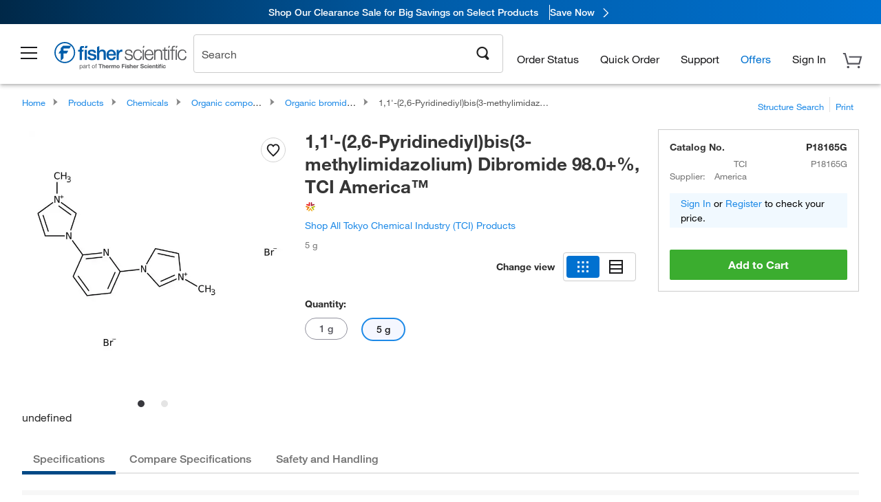

--- FILE ---
content_type: text/html; charset=utf-8
request_url: https://www.fishersci.com/store1/product-recommendations/altm/?slotName=alternative_carousel_container&partNumber=P18165G
body_size: 951
content:
<meta http-equiv="X-UA-Compatible" content="IE=9">

<link rel="stylesheet" type="text/css" media="screen" href="/store1/product-recommendations/resources/css/productRecommendations.min.css">


<div class="productRecommendations_template">
    <div id="getme"></div>
    <div id="div_first" class="margintop5 carousel-container carousel-content " data-analytics-carousel="" data-model="" data-impression-tracking="true" data-initialized="false">
    <input type="hidden" value="pricingApp: "></input>
    <input type="hidden" value="commerce-productDetails: "></input>
    <input type="hidden" value="rulesApp: "></input>
    <input type="hidden" value="fishersci-product-recommendations: 61ms"></input>
    <input type="hidden" value="catalogApp: "></input>
    <input type="hidden" value="commerce-catalogRules: "></input>
    <input type="hidden" value="commerce-priceAndAvailability:  "></input>
    <input type="hidden" value="nodeTime: 71ms "></input>

    <div id="leftbutton" class="lSAction">
        <a class="left carousel-control lS">
            <span class="icon_Chevron_Left font_icon"></span>
        </a>
    </div>
    <div id="rightbutton" class="lSAction">
        <a class="right carousel-control lSNext">
            <span class="icon_Chevron_Right font_icon"></span>
        </a>
    </div>
    <div id="myCarousel">
        <div class="heading-container">
            <h2 class="carousel-heading">
                
                <span class="font_icon icon_Information_Outline" id="recommendations_disclaimer_icon">
                     <span class="recommendations_disclaimer_message hide">
                         This information does not imply a recommendation or representation of any kind and any action taken upon the information provided is strictly at your own risk. The products shown have not been qualified by Fisher Scientific for any particular purpose, application or use and it is the responsibility of the purchaser to ensure that the performance of the product is suitable for the purchasers specific use or intended application.
                     </span>
                </span>
            </h2>
            <div id="viewing-component" class="img-counter">Viewing <span id="current-img">1</span><span id="last-img">-4</span> of <span id="total"></span></div>
        </div>
        <div>
            <ul id="prod-carousel" class="lightSlider lsGrab lSSlide containcar content-slider" data-total="0">
            </ul>
        </div>
    </div>
    <div class="clear"></div>

</div>


    <script type="text/javascript">
        if(document.getElementById("recommendations-script") == null) {
            let s = document.createElement('script');
            s.setAttribute('src', "/store1/product-recommendations/resources/js/productRecommendations.min.js");
            s.setAttribute('id', "recommendations-script");
            document.body.appendChild(s);
        } else {
            let carouselContainers = document.getElementsByClassName("carousel-content");
            for(let i = 0; i < carouselContainers.length; i++) {
                if(this.carouselContainers[i].dataset.initialized == "false") {
                    let Carousel = CarouselInit(this.carouselContainers[i]);
                    Carousel.start();
                }
            }
            initRecsCart()
        }
    </script>
</div>


--- FILE ---
content_type: text/html; charset=utf-8
request_url: https://www.fishersci.com/store1/product-recommendations?partNumber=P18165G&leafNode=80013462
body_size: 3054
content:
<meta http-equiv="X-UA-Compatible" content="IE=9">

<link rel="stylesheet" type="text/css" media="screen" href="/store1/product-recommendations/resources/css/productRecommendations.min.css">


<div class="productRecommendations_template">
    <div id="getme"></div>
    <div id="div_first" class="margintop5 carousel-container carousel-content CVM" data-analytics-carousel="CVM" data-model="CVM" data-impression-tracking="true" data-initialized="false">
    <input type="hidden" value="pricingApp: "></input>
    <input type="hidden" value="commerce-productDetails: "></input>
    <input type="hidden" value="rulesApp: "></input>
    <input type="hidden" value="fishersci-product-recommendations: 91ms"></input>
    <input type="hidden" value="catalogApp: "></input>
    <input type="hidden" value="commerce-catalogRules: "></input>
    <input type="hidden" value="commerce-priceAndAvailability:  "></input>
    <input type="hidden" value="nodeTime: 101ms "></input>
    <input type="hidden" value="#recommendations_carousel_slot0"></input>
    <input type="hidden" value="child"></input>

    <div id="leftbutton" class="lSAction">
        <a class="left carousel-control lS">
            <span class="icon_Chevron_Left font_icon"></span>
        </a>
    </div>
    <div id="rightbutton" class="lSAction">
        <a class="right carousel-control lSNext">
            <span class="icon_Chevron_Right font_icon"></span>
        </a>
    </div>
    <div id="myCarousel">
        <div class="heading-container">
            <h2 class="carousel-heading">
                Customers who viewed this item also viewed
                <span class="font_icon icon_Information_Outline" id="recommendations_disclaimer_icon">
                     <span class="recommendations_disclaimer_message hide">
                         This information does not imply a recommendation or representation of any kind and any action taken upon the information provided is strictly at your own risk. The products shown have not been qualified by Fisher Scientific for any particular purpose, application or use and it is the responsibility of the purchaser to ensure that the performance of the product is suitable for the purchasers specific use or intended application.
                     </span>
                </span>
            </h2>
            <div id="viewing-component" class="img-counter">Viewing <span id="current-img">1</span><span id="last-img">-4</span> of <span id="total"></span></div>
        </div>
        <div>
            <ul id="prod-carousel" class="lightSlider lsGrab lSSlide containcar content-slider" data-total="12">
                    <li class="item product-recommendation-item" id="G331" data-position="1" data-source-partnumber="P18165G">
                        <div class="container-div">
                            <div class="container-img">
                                <a href="/shop/products/glycerol-certified-acs-fisher-chemical-6/G331" data-partnumber="G331" data-position="1" data-link-type="image" class="linkref" title="Glycerol (Certified ACS), Fisher Chemical&trade;"
                                    data-analytics-section="carousel" data-analytics-container="CVM" data-analytics-parent="G331" data-analytics-text="Product Image|1">
                                    <img src="https://assets.fishersci.com/TFS-Assets/CCG/Chemical-Structures/chemical-structure-cas-56-81-5.jpg-150.jpg" alt="Glycerol (Certified ACS), Fisher Chemical&trade;" loading="lazy" class="images"/>
                                </a>
                            </div>
                            <div class="Divider-Line"></div>
                            <div class="info-div">
                                <div class="catalog-container">
                                    <p><span class="catalog">Catalog No. G33-1</span></p>
                                </div>
                                <div id="titlediv">
                                    <p class="title">
                                        <a href="/shop/products/glycerol-certified-acs-fisher-chemical-6/G331" data-partnumber="G331" data-position="1"
                                            data-link-type="link" class="linkref analytics-a" title="Glycerol (Certified ACS), Fisher Chemical&trade;"
                                            data-analytics-section="carousel" data-analytics-container="CVM" data-analytics-parent="G331" data-analytics-text="Glycerol (Certified ACS), Fisher Chemical&amp;trade;|1">
                                                Glycerol (Certified ACS), Fisher Chemical ™ 
                                        </a>
                                    </p>
                                </div>
                                <div class="priceunits">
                                    <span class="price">$487.50 - $2330.00</span>
                                    <span class="units"></span>
                                </div>
                                <div class="savereg">
                                </div>
                                <span class="isSciEd"></span>
                            </div>
                        </div>
                    </li>
                    <li class="item product-recommendation-item" id="BP2291" data-position="2" data-source-partnumber="P18165G">
                        <div class="container-div">
                            <div class="container-img">
                                <a href="/shop/products/glycerol-molecular-biology-fisher-bioreagents/BP2291" data-partnumber="BP2291" data-position="2" data-link-type="image" class="linkref" title="Glycerol (Molecular Biology), Fisher BioReagents&trade;"
                                    data-analytics-section="carousel" data-analytics-container="CVM" data-analytics-parent="BP2291" data-analytics-text="Product Image|2">
                                    <img src="https://assets.fishersci.com/TFS-Assets/CCG/Chemical-Structures/chemical-structure-cas-56-81-5.jpg-150.jpg" alt="Glycerol (Molecular Biology), Fisher BioReagents&trade;" loading="lazy" class="images"/>
                                </a>
                            </div>
                            <div class="Divider-Line"></div>
                            <div class="info-div">
                                <div class="catalog-container">
                                    <p><span class="catalog">Catalog No. BP229-1</span></p>
                                </div>
                                <div id="titlediv">
                                    <p class="title">
                                        <a href="/shop/products/glycerol-molecular-biology-fisher-bioreagents/BP2291" data-partnumber="BP2291" data-position="2"
                                            data-link-type="link" class="linkref analytics-a" title="Glycerol (Molecular Biology), Fisher BioReagents&trade;"
                                            data-analytics-section="carousel" data-analytics-container="CVM" data-analytics-parent="BP2291" data-analytics-text="Glycerol (Molecular Biology), Fisher BioReagents&amp;trade;|2">
                                                Glycerol (Molecular Biology), Fisher BioReagent
                                        </a>
                                    </p>
                                </div>
                                <div class="priceunits">
                                    <span class="price">$231.00 - $1103.00</span>
                                    <span class="units"></span>
                                </div>
                                <div class="savereg">
                                </div>
                                <span class="isSciEd"></span>
                            </div>
                        </div>
                    </li>
                    <li class="item product-recommendation-item" id="S5500" data-position="3" data-source-partnumber="P18165G">
                        <div class="container-div">
                            <div class="container-img">
                                <a href="/shop/products/sucrose-crystalline-certified-acs-fisher-chemical-3/S5500" data-partnumber="S5500" data-position="3" data-link-type="image" class="linkref" title="Sucrose (Crystalline/Certified ACS), Fisher Chemical&trade;"
                                    data-analytics-section="carousel" data-analytics-container="CVM" data-analytics-parent="S5500" data-analytics-text="Product Image|3">
                                    <img src="https://assets.fishersci.com/TFS-Assets/CCG/Chemical-Structures/chemical-structure-cas-57-50-1.jpg-150.jpg" alt="Sucrose (Crystalline/Certified ACS), Fisher Chemical&trade;" loading="lazy" class="images"/>
                                </a>
                            </div>
                            <div class="Divider-Line"></div>
                            <div class="info-div">
                                <div class="catalog-container">
                                    <p><span class="catalog">Catalog No. S5-500</span></p>
                                </div>
                                <div id="titlediv">
                                    <p class="title">
                                        <a href="/shop/products/sucrose-crystalline-certified-acs-fisher-chemical-3/S5500" data-partnumber="S5500" data-position="3"
                                            data-link-type="link" class="linkref analytics-a" title="Sucrose (Crystalline/Certified ACS), Fisher Chemical&trade;"
                                            data-analytics-section="carousel" data-analytics-container="CVM" data-analytics-parent="S5500" data-analytics-text="Sucrose (Crystalline/Certified ACS), Fisher Chemical&amp;trade;|3">
                                                Sucrose (Crystalline/Certified ACS), Fisher Che
                                        </a>
                                    </p>
                                </div>
                                <div class="priceunits">
                                    <span class="price">$244.00 - $1158.00</span>
                                    <span class="units"></span>
                                </div>
                                <div class="savereg">
                                </div>
                                <span class="isSciEd"></span>
                            </div>
                        </div>
                    </li>
                    <li class="item product-recommendation-item" id="A931I500" data-position="4" data-source-partnumber="P18165G">
                        <div class="container-div">
                            <div class="container-img">
                                <a href="/shop/products/phenol-liquid-certified-fisher-chemical-4/A931I500" data-partnumber="A931I500" data-position="4" data-link-type="image" class="linkref" title="Phenol (Liquid/Certified ACS), Fisher Chemical&trade;"
                                    data-analytics-section="carousel" data-analytics-container="CVM" data-analytics-parent="A931I500" data-analytics-text="Product Image|4">
                                    <img src="https://assets.fishersci.com/TFS-Assets/CCG/Chemical-Structures/chemical-structure-cas-108-95-2.jpg-150.jpg" alt="Phenol (Liquid/Certified ACS), Fisher Chemical&trade;" loading="lazy" class="images"/>
                                </a>
                            </div>
                            <div class="Divider-Line"></div>
                            <div class="info-div">
                                <div class="catalog-container">
                                    <p><span class="catalog">Catalog No. A931I-500</span></p>
                                </div>
                                <div id="titlediv">
                                    <p class="title">
                                        <a href="/shop/products/phenol-liquid-certified-fisher-chemical-4/A931I500" data-partnumber="A931I500" data-position="4"
                                            data-link-type="link" class="linkref analytics-a" title="Phenol (Liquid/Certified ACS), Fisher Chemical&trade;"
                                            data-analytics-section="carousel" data-analytics-container="CVM" data-analytics-parent="A931I500" data-analytics-text="Phenol (Liquid/Certified ACS), Fisher Chemical&amp;trade;|4">
                                                Phenol (Liquid/Certified ACS), Fisher Chemical 
                                        </a>
                                    </p>
                                </div>
                                <div class="priceunits">
                                    <span class="price">$323.65</span>
                                    <span class="units"> / Each</span>
                                </div>
                                <div class="savereg">
                                        <span class="save">Save 17%</span>
                                        <span class="regular">Reg: $391.50</span>
                                </div>
                                <span class="isSciEd"></span>
                            </div>
                        </div>
                    </li>
                    <li class="item product-recommendation-item" id="O3196500" data-position="5" data-source-partnumber="P18165G">
                        <div class="container-div">
                            <div class="container-img">
                                <a href="/shop/products/imidazole-certified-fisher-chemical/O3196500" data-partnumber="O3196500" data-position="5" data-link-type="image" class="linkref" title="Imidazole (Certified), Fisher Chemical"
                                    data-analytics-section="carousel" data-analytics-container="CVM" data-analytics-parent="O3196500" data-analytics-text="Product Image|5">
                                    <img src="https://assets.fishersci.com/TFS-Assets/CCG/Chemical-Structures/chemical-structure-cas-288-32-4.jpg-150.jpg" alt="Imidazole (Certified), Fisher Chemical" loading="lazy" class="images"/>
                                </a>
                            </div>
                            <div class="Divider-Line"></div>
                            <div class="info-div">
                                <div class="catalog-container">
                                    <p><span class="catalog">Catalog No. O3196-500</span></p>
                                </div>
                                <div id="titlediv">
                                    <p class="title">
                                        <a href="/shop/products/imidazole-certified-fisher-chemical/O3196500" data-partnumber="O3196500" data-position="5"
                                            data-link-type="link" class="linkref analytics-a" title="Imidazole (Certified), Fisher Chemical"
                                            data-analytics-section="carousel" data-analytics-container="CVM" data-analytics-parent="O3196500" data-analytics-text="Imidazole (Certified), Fisher Chemical|5">
                                                Imidazole (Certified), Fisher Chemical
                                        </a>
                                    </p>
                                </div>
                                <div class="priceunits">
                                    <span class="price">$530.65 - $2445.65</span>
                                    <span class="units"></span>
                                </div>
                                <div class="savereg">
                                        <span class="save">Save 28%</span>
                                        <span class="regular">Reg: $741.00 - $3420.00</span>
                                </div>
                                <span class="isSciEd"></span>
                            </div>
                        </div>
                    </li>
                    <li class="item product-recommendation-item" id="AC357420010" data-position="6" data-source-partnumber="P18165G">
                        <div class="container-div">
                            <div class="container-img">
                                <a href="/shop/products/cycloheximide-95/AC357420010" data-partnumber="AC357420010" data-position="6" data-link-type="image" class="linkref" title="Thermo Scientific Chemicals&nbsp;Cycloheximide, 95%"
                                    data-analytics-section="carousel" data-analytics-container="CVM" data-analytics-parent="AC357420010" data-analytics-text="Product Image|6">
                                    <img src="https://assets.fishersci.com/TFS-Assets/CCG/Chemical-Structures/chemical-structure-cas-66-81-9.jpg-150.jpg" alt="Thermo Scientific Chemicals&nbsp;Cycloheximide, 95%" loading="lazy" class="images"/>
                                </a>
                            </div>
                            <div class="Divider-Line"></div>
                            <div class="info-div">
                                <div class="catalog-container">
                                    <p><span class="catalog">Catalog No. AC357420010</span></p>
                                </div>
                                <div id="titlediv">
                                    <p class="title">
                                        <a href="/shop/products/cycloheximide-95/AC357420010" data-partnumber="AC357420010" data-position="6"
                                            data-link-type="link" class="linkref analytics-a" title="Thermo Scientific Chemicals&nbsp;Cycloheximide, 95%"
                                            data-analytics-section="carousel" data-analytics-container="CVM" data-analytics-parent="AC357420010" data-analytics-text="Thermo Scientific Chemicals&amp;nbsp;Cycloheximide, 95%|6">
                                                Thermo Scientific Chemicals Cycloheximide, 95%
                                        </a>
                                    </p>
                                </div>
                                <div class="priceunits">
                                    <span class="price">$121.00</span>
                                    <span class="units"> / Each</span>
                                </div>
                                <div class="savereg">
                                </div>
                                <span class="isSciEd"></span>
                            </div>
                        </div>
                    </li>
                    <li class="item product-recommendation-item" id="18600085" data-position="7" data-source-partnumber="P18165G">
                        <div class="container-div">
                            <div class="container-img">
                                <a href="/shop/products/2-4-dinitrophenylhydrazine-spectrum-chemical/18600085" data-partnumber="18600085" data-position="7" data-link-type="image" class="linkref" title="2,4-Dinitrophenylhydrazine, Spectrum&trade; Chemical"
                                    data-analytics-section="carousel" data-analytics-container="CVM" data-analytics-parent="18600085" data-analytics-text="Product Image|7">
                                    <img src="https://assets.fishersci.com/TFS-Assets/CCG/Chemical-Structures/chemical-structure-cas-119-26-6.jpg-150.jpg" alt="2,4-Dinitrophenylhydrazine, Spectrum&trade; Chemical" loading="lazy" class="images"/>
                                </a>
                            </div>
                            <div class="Divider-Line"></div>
                            <div class="info-div">
                                <div class="catalog-container">
                                    <p><span class="catalog">Catalog No. 18-600-085</span></p>
                                </div>
                                <div id="titlediv">
                                    <p class="title">
                                        <a href="/shop/products/2-4-dinitrophenylhydrazine-spectrum-chemical/18600085" data-partnumber="18600085" data-position="7"
                                            data-link-type="link" class="linkref analytics-a" title="2,4-Dinitrophenylhydrazine, Spectrum&trade; Chemical"
                                            data-analytics-section="carousel" data-analytics-container="CVM" data-analytics-parent="18600085" data-analytics-text="2,4-Dinitrophenylhydrazine, Spectrum&amp;trade; Chemical|7">
                                                2,4-Dinitrophenylhydrazine, Spectrum ™  Chemica
                                        </a>
                                    </p>
                                </div>
                                <div class="priceunits">
                                    <span class="price">$108.00</span>
                                    <span class="units"> / Each</span>
                                </div>
                                <div class="savereg">
                                </div>
                                <span class="isSciEd"></span>
                            </div>
                        </div>
                    </li>
                    <li class="item product-recommendation-item" id="AAA1043122" data-position="8" data-source-partnumber="P18165G">
                        <div class="container-div">
                            <div class="container-img">
                                <a href="/shop/products/caffeine-99-thermo-scientific/AAA1043122" data-partnumber="AAA1043122" data-position="8" data-link-type="image" class="linkref" title="Caffeine, 99%"
                                    data-analytics-section="carousel" data-analytics-container="CVM" data-analytics-parent="AAA1043122" data-analytics-text="Product Image|8">
                                    <img src="https://assets.fishersci.com/TFS-Assets/CCG/Chemical-Structures/chemical-structure-cas-58-08-2.jpg-150.jpg" alt="Caffeine, 99%" loading="lazy" class="images"/>
                                </a>
                            </div>
                            <div class="Divider-Line"></div>
                            <div class="info-div">
                                <div class="catalog-container">
                                    <p><span class="catalog">Catalog No. AAA1043122</span></p>
                                </div>
                                <div id="titlediv">
                                    <p class="title">
                                        <a href="/shop/products/caffeine-99-thermo-scientific/AAA1043122" data-partnumber="AAA1043122" data-position="8"
                                            data-link-type="link" class="linkref analytics-a" title="Caffeine, 99%"
                                            data-analytics-section="carousel" data-analytics-container="CVM" data-analytics-parent="AAA1043122" data-analytics-text="Caffeine, 99%|8">
                                                Caffeine, 99%
                                        </a>
                                    </p>
                                </div>
                                <div class="priceunits">
                                    <span class="price">$53.25</span>
                                    <span class="units"> / Each</span>
                                </div>
                                <div class="savereg">
                                </div>
                                <span class="isSciEd"></span>
                            </div>
                        </div>
                    </li>
                    <li class="item product-recommendation-item" id="AC158185000" data-position="9" data-source-partnumber="P18165G">
                        <div class="container-div">
                            <div class="container-img">
                                <a href="/shop/products/acetylsalicylic-acid-99-thermo-scientific/AC158185000" data-partnumber="AC158185000" data-position="9" data-link-type="image" class="linkref" title="Acetylsalicylic acid, 99%, Thermo Scientific Chemicals"
                                    data-analytics-section="carousel" data-analytics-container="CVM" data-analytics-parent="AC158185000" data-analytics-text="Product Image|9">
                                    <img src="https://assets.fishersci.com/TFS-Assets/CCG/Chemical-Structures/chemical-structure-cas-50-78-2.jpg-150.jpg" alt="Acetylsalicylic acid, 99%, Thermo Scientific Chemicals" loading="lazy" class="images"/>
                                </a>
                            </div>
                            <div class="Divider-Line"></div>
                            <div class="info-div">
                                <div class="catalog-container">
                                    <p><span class="catalog">Catalog No. AC158185000</span></p>
                                </div>
                                <div id="titlediv">
                                    <p class="title">
                                        <a href="/shop/products/acetylsalicylic-acid-99-thermo-scientific/AC158185000" data-partnumber="AC158185000" data-position="9"
                                            data-link-type="link" class="linkref analytics-a" title="Acetylsalicylic acid, 99%, Thermo Scientific Chemicals"
                                            data-analytics-section="carousel" data-analytics-container="CVM" data-analytics-parent="AC158185000" data-analytics-text="Acetylsalicylic acid, 99%, Thermo Scientific Chemicals|9">
                                                Acetylsalicylic acid, 99%, Thermo Scientific Ch
                                        </a>
                                    </p>
                                </div>
                                <div class="priceunits">
                                    <span class="price">$90.00</span>
                                    <span class="units"> / Each</span>
                                </div>
                                <div class="savereg">
                                </div>
                                <span class="isSciEd"></span>
                            </div>
                        </div>
                    </li>
                    <li class="item product-recommendation-item" id="AC106930025" data-position="10" data-source-partnumber="P18165G">
                        <div class="container-div">
                            <div class="container-img">
                                <a href="/shop/products/2-bromoethylamine-hydrobromide-99-thermo-scientific/AC106930025" data-partnumber="AC106930025" data-position="10" data-link-type="image" class="linkref" title="2-Bromoethylamine hydrobromide, 99%"
                                    data-analytics-section="carousel" data-analytics-container="CVM" data-analytics-parent="AC106930025" data-analytics-text="Product Image|10">
                                    <img src="https://assets.fishersci.com/TFS-Assets/CCG/Chemical-Structures/chemical-structure-cas-2576-47-8.jpg-150.jpg" alt="2-Bromoethylamine hydrobromide, 99%" loading="lazy" class="images"/>
                                </a>
                            </div>
                            <div class="Divider-Line"></div>
                            <div class="info-div">
                                <div class="catalog-container">
                                    <p><span class="catalog">Catalog No. AC106930025</span></p>
                                </div>
                                <div id="titlediv">
                                    <p class="title">
                                        <a href="/shop/products/2-bromoethylamine-hydrobromide-99-thermo-scientific/AC106930025" data-partnumber="AC106930025" data-position="10"
                                            data-link-type="link" class="linkref analytics-a" title="2-Bromoethylamine hydrobromide, 99%"
                                            data-analytics-section="carousel" data-analytics-container="CVM" data-analytics-parent="AC106930025" data-analytics-text="2-Bromoethylamine hydrobromide, 99%|10">
                                                2-Bromoethylamine hydrobromide, 99%
                                        </a>
                                    </p>
                                </div>
                                <div class="priceunits">
                                    <span class="price">$1751.00</span>
                                    <span class="units"> / Each</span>
                                </div>
                                <div class="savereg">
                                </div>
                                <span class="isSciEd"></span>
                            </div>
                        </div>
                    </li>
                    <li class="item product-recommendation-item" id="AAA176250B" data-position="11" data-source-partnumber="P18165G">
                        <div class="container-div">
                            <div class="container-img">
                                <a href="/shop/products/2-bromoethylamine-hydrobromide-98-thermo-scientific/AAA176250B" data-partnumber="AAA176250B" data-position="11" data-link-type="image" class="linkref" title="2-Bromoethylamine hydrobromide, 98+%"
                                    data-analytics-section="carousel" data-analytics-container="CVM" data-analytics-parent="AAA176250B" data-analytics-text="Product Image|11">
                                    <img src="https://assets.fishersci.com/TFS-Assets/CCG/Chemical-Structures/chemical-structure-cas-2576-47-8.jpg-150.jpg" alt="2-Bromoethylamine hydrobromide, 98+%" loading="lazy" class="images"/>
                                </a>
                            </div>
                            <div class="Divider-Line"></div>
                            <div class="info-div">
                                <div class="catalog-container">
                                    <p><span class="catalog">Catalog No. AAA176250B</span></p>
                                </div>
                                <div id="titlediv">
                                    <p class="title">
                                        <a href="/shop/products/2-bromoethylamine-hydrobromide-98-thermo-scientific/AAA176250B" data-partnumber="AAA176250B" data-position="11"
                                            data-link-type="link" class="linkref analytics-a" title="2-Bromoethylamine hydrobromide, 98+%"
                                            data-analytics-section="carousel" data-analytics-container="CVM" data-analytics-parent="AAA176250B" data-analytics-text="2-Bromoethylamine hydrobromide, 98+%|11">
                                                2-Bromoethylamine hydrobromide, 98+%
                                        </a>
                                    </p>
                                </div>
                                <div class="priceunits">
                                    <span class="price">$644.00</span>
                                    <span class="units"> / Each</span>
                                </div>
                                <div class="savereg">
                                </div>
                                <span class="isSciEd"></span>
                            </div>
                        </div>
                    </li>
                    <li class="item product-recommendation-item" id="ICN15487525" data-position="12" data-source-partnumber="P18165G">
                        <div class="container-div">
                            <div class="container-img">
                                <a href="/shop/products/2-bromoethylamine-hydrobromide-98-0-mp-biomedicals-2/ICN15487525" data-partnumber="ICN15487525" data-position="12" data-link-type="image" class="linkref" title="2-Bromoethylamine Hydrobromide, &gt;98.0%, MP Biomedicals&trade;"
                                    data-analytics-section="carousel" data-analytics-container="CVM" data-analytics-parent="ICN15487525" data-analytics-text="Product Image|12">
                                    <img src="https://assets.fishersci.com/TFS-Assets/CCG/Chemical-Structures/chemical-structure-cas-2576-47-8.jpg-150.jpg" alt="2-Bromoethylamine Hydrobromide, &gt;98.0%, MP Biomedicals&trade;" loading="lazy" class="images"/>
                                </a>
                            </div>
                            <div class="Divider-Line"></div>
                            <div class="info-div">
                                <div class="catalog-container">
                                    <p><span class="catalog">Catalog No. ICN15487525</span></p>
                                </div>
                                <div id="titlediv">
                                    <p class="title">
                                        <a href="/shop/products/2-bromoethylamine-hydrobromide-98-0-mp-biomedicals-2/ICN15487525" data-partnumber="ICN15487525" data-position="12"
                                            data-link-type="link" class="linkref analytics-a" title="2-Bromoethylamine Hydrobromide, &gt;98.0%, MP Biomedicals&trade;"
                                            data-analytics-section="carousel" data-analytics-container="CVM" data-analytics-parent="ICN15487525" data-analytics-text="2-Bromoethylamine Hydrobromide, &amp;gt;98.0%, MP Biomedicals&amp;trade;|12">
                                                2-Bromoethylamine Hydrobromide, &gt;98.0%, MP Biom
                                        </a>
                                    </p>
                                </div>
                                <div class="priceunits">
                                    <span class="price">$60.75</span>
                                    <span class="units"> / Each</span>
                                </div>
                                <div class="savereg">
                                </div>
                                <span class="isSciEd"></span>
                            </div>
                        </div>
                    </li>
            </ul>
        </div>
    </div>
    <div class="clear"></div>

</div>


    <script type="text/javascript">
        if(document.getElementById("recommendations-script") == null) {
            let s = document.createElement('script');
            s.setAttribute('src', "/store1/product-recommendations/resources/js/productRecommendations.min.js");
            s.setAttribute('id', "recommendations-script");
            document.body.appendChild(s);
        } else {
            let carouselContainers = document.getElementsByClassName("carousel-content");
            for(let i = 0; i < carouselContainers.length; i++) {
                if(this.carouselContainers[i].dataset.initialized == "false") {
                    let Carousel = CarouselInit(this.carouselContainers[i]);
                    Carousel.start();
                }
            }
            initRecsCart()
        }
    </script>
</div>


--- FILE ---
content_type: image/svg+xml
request_url: https://www.fishersci.com/global-ui/resources/images/svg/komodo/arrow-left.svg
body_size: -29
content:
<svg width="32" height="32" viewBox="0 0 32 32" fill="none" xmlns="http://www.w3.org/2000/svg">
<path fill-rule="evenodd" clip-rule="evenodd" d="M29 15H6.83L17.42 4.42L16 3L3 16L16 29L17.42 27.59L6.83 17H29V15Z" fill="#0071D0"/>
</svg>
